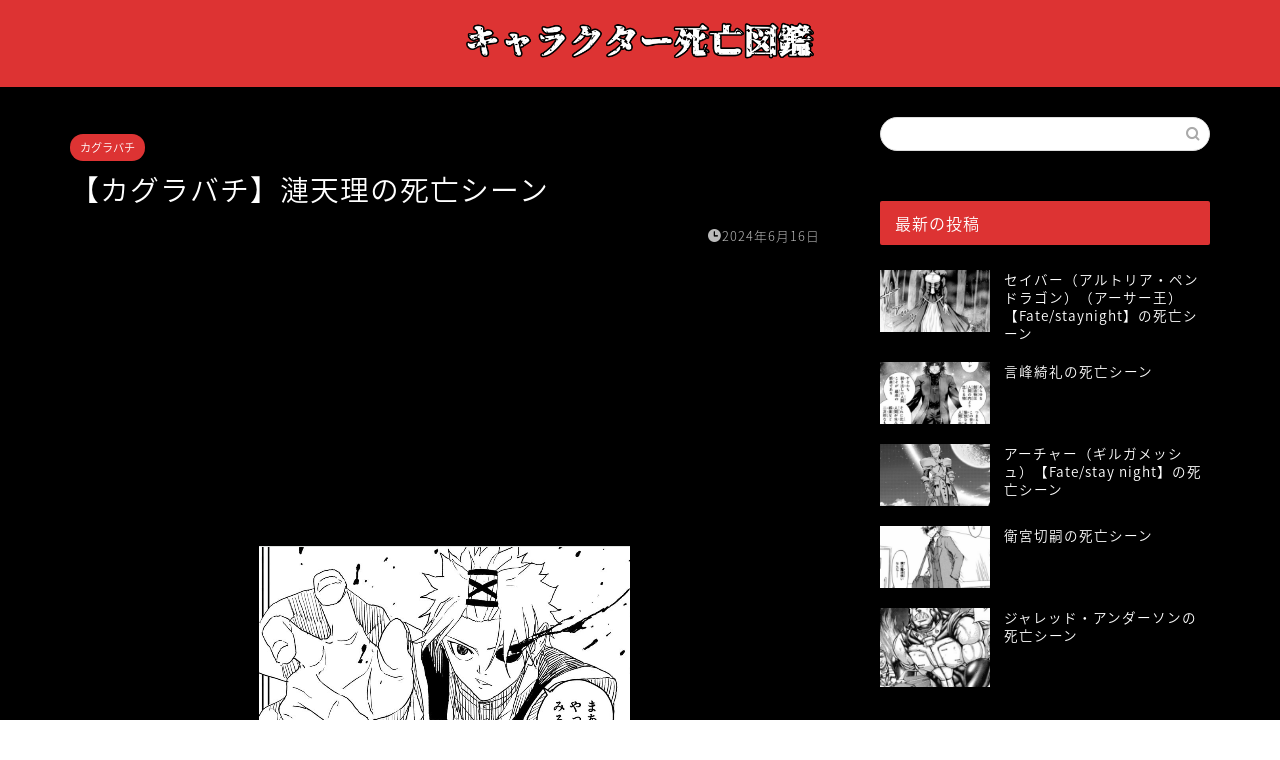

--- FILE ---
content_type: text/html; charset=utf-8
request_url: https://www.google.com/recaptcha/api2/aframe
body_size: 269
content:
<!DOCTYPE HTML><html><head><meta http-equiv="content-type" content="text/html; charset=UTF-8"></head><body><script nonce="IrBOKO_iy2OFhZ-znUUzQQ">/** Anti-fraud and anti-abuse applications only. See google.com/recaptcha */ try{var clients={'sodar':'https://pagead2.googlesyndication.com/pagead/sodar?'};window.addEventListener("message",function(a){try{if(a.source===window.parent){var b=JSON.parse(a.data);var c=clients[b['id']];if(c){var d=document.createElement('img');d.src=c+b['params']+'&rc='+(localStorage.getItem("rc::a")?sessionStorage.getItem("rc::b"):"");window.document.body.appendChild(d);sessionStorage.setItem("rc::e",parseInt(sessionStorage.getItem("rc::e")||0)+1);localStorage.setItem("rc::h",'1768745969333');}}}catch(b){}});window.parent.postMessage("_grecaptcha_ready", "*");}catch(b){}</script></body></html>